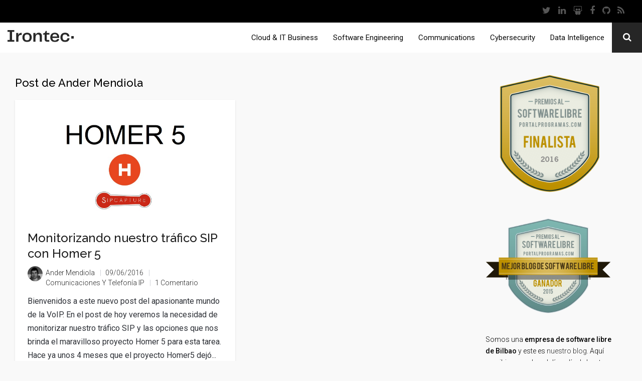

--- FILE ---
content_type: text/html; charset=UTF-8
request_url: https://blog.irontec.com/author/amendiola/
body_size: 13638
content:
<!doctype html>
<html lang="es">
<head>

<!-- Google Tag Manager -->
<script>(function(w,d,s,l,i){w[l]=w[l]||[];w[l].push({'gtm.start':
new Date().getTime(),event:'gtm.js'});var f=d.getElementsByTagName(s)[0],
j=d.createElement(s),dl=l!='dataLayer'?'&l='+l:'';j.async=true;j.src=
'https://www.googletagmanager.com/gtm.js?id='+i+dl;f.parentNode.insertBefore(j,f);
})(window,document,'script','dataLayer','GTM-5KT3B4P');</script>
<!-- End Google Tag Manager -->

    <!-- TITLE OF SITE -->
    <meta charset="UTF-8">
    
    <meta name="description" content="Blog de Irontec, empresa de software libre y negocios abiertos de Bilbao"/>

        <meta name="viewport" content="width=device-width, initial-scale=1.0, user-scalable=0, minimum-scale=1.0, maximum-scale=1.0">
    
    <!-- =========================
      FAV AND TOUCH ICONS
    ============================== -->
            <link rel="shortcut icon" href="https://blog.irontec.com/wp-content/uploads/2015/03/irontec-icono-192x192.png" />
            <link rel="apple-touch-icon" sizes="60x60" href="https://blog.irontec.com/wp-content/uploads/2015/03/irontec-icono-192x192.png" />
            <link rel="apple-touch-icon" sizes="120x120" href="https://blog.irontec.com/wp-content/uploads/2015/03/irontec-icono-192x192.png" />
            <link rel="apple-touch-icon" sizes="76x76" href="https://blog.irontec.com/wp-content/uploads/2015/03/irontec-icono-192x192.png" />
            <link rel="apple-touch-icon" sizes="152x152" href="https://blog.irontec.com/wp-content/uploads/2015/03/irontec-icono-192x192.png" />
    
    <link rel="alternate" type="application/rss+xml" title="Blog Irontec" href="https://blog.irontec.com/feed/" />
    <link rel="alternate" type="application/atom+xml" title="Blog Irontec" href="https://blog.irontec.com/feed/atom/" />

    <link href='https://fonts.googleapis.com/css?family=Roboto:400,100,100italic,300,300italic,400italic,500,500italic,700,700italic,900,900italic' rel='stylesheet' type='text/css'>

<meta name='robots' content='index, follow, max-image-preview:large, max-snippet:-1, max-video-preview:-1' />

	<!-- This site is optimized with the Yoast SEO plugin v22.4 - https://yoast.com/wordpress/plugins/seo/ -->
	<title>Ander Mendiola, autor en Blog Irontec</title>
	<link rel="canonical" href="https://blog.irontec.com/author/amendiola/" />
	<meta property="og:locale" content="es_ES" />
	<meta property="og:type" content="profile" />
	<meta property="og:title" content="Ander Mendiola, autor en Blog Irontec" />
	<meta property="og:url" content="https://blog.irontec.com/author/amendiola/" />
	<meta property="og:site_name" content="Blog Irontec" />
	<meta property="og:image" content="https://secure.gravatar.com/avatar/43a6e92d818b8f3ea123df9d9bdf5761?s=500&d=mm&r=g" />
	<meta name="twitter:card" content="summary_large_image" />
	<meta name="twitter:site" content="@irontec" />
	<script type="application/ld+json" class="yoast-schema-graph">{"@context":"https://schema.org","@graph":[{"@type":"ProfilePage","@id":"https://blog.irontec.com/author/amendiola/","url":"https://blog.irontec.com/author/amendiola/","name":"Ander Mendiola, autor en Blog Irontec","isPartOf":{"@id":"https://blog.irontec.com/#website"},"primaryImageOfPage":{"@id":"https://blog.irontec.com/author/amendiola/#primaryimage"},"image":{"@id":"https://blog.irontec.com/author/amendiola/#primaryimage"},"thumbnailUrl":"https://blog.irontec.com/wp-content/uploads/2016/06/trafico-sip-con-home-5.jpg","breadcrumb":{"@id":"https://blog.irontec.com/author/amendiola/#breadcrumb"},"inLanguage":"es","potentialAction":[{"@type":"ReadAction","target":["https://blog.irontec.com/author/amendiola/"]}]},{"@type":"ImageObject","inLanguage":"es","@id":"https://blog.irontec.com/author/amendiola/#primaryimage","url":"https://blog.irontec.com/wp-content/uploads/2016/06/trafico-sip-con-home-5.jpg","contentUrl":"https://blog.irontec.com/wp-content/uploads/2016/06/trafico-sip-con-home-5.jpg","width":700,"height":369},{"@type":"BreadcrumbList","@id":"https://blog.irontec.com/author/amendiola/#breadcrumb","itemListElement":[{"@type":"ListItem","position":1,"name":"Portada","item":"https://blog.irontec.com/"},{"@type":"ListItem","position":2,"name":"Archivo de Ander Mendiola"}]},{"@type":"WebSite","@id":"https://blog.irontec.com/#website","url":"https://blog.irontec.com/","name":"Blog Irontec","description":"Blog de Irontec, empresa de software libre y negocios abiertos de Bilbao","publisher":{"@id":"https://blog.irontec.com/#organization"},"potentialAction":[{"@type":"SearchAction","target":{"@type":"EntryPoint","urlTemplate":"https://blog.irontec.com/?s={search_term_string}"},"query-input":"required name=search_term_string"}],"inLanguage":"es"},{"@type":"Organization","@id":"https://blog.irontec.com/#organization","name":"Irontec","url":"https://blog.irontec.com/","logo":{"@type":"ImageObject","inLanguage":"es","@id":"https://blog.irontec.com/#/schema/logo/image/","url":"https://blog.irontec.com/wp-content/uploads/2017/02/irontec-logo.jpg","contentUrl":"https://blog.irontec.com/wp-content/uploads/2017/02/irontec-logo.jpg","width":599,"height":599,"caption":"Irontec"},"image":{"@id":"https://blog.irontec.com/#/schema/logo/image/"},"sameAs":["https://www.facebook.com/irontecsl/","https://twitter.com/irontec","http://www.linkedin.com/company/irontec-internet-y-sistemas-sobre-gnu-linux/","https://www.youtube.com/irontecsl"]},{"@type":"Person","@id":"https://blog.irontec.com/#/schema/person/93ce00d4b3e5b51daa44b213e347f7c5","name":"Ander Mendiola","image":{"@type":"ImageObject","inLanguage":"es","@id":"https://blog.irontec.com/#/schema/person/image/","url":"https://secure.gravatar.com/avatar/43a6e92d818b8f3ea123df9d9bdf5761?s=96&d=mm&r=g","contentUrl":"https://secure.gravatar.com/avatar/43a6e92d818b8f3ea123df9d9bdf5761?s=96&d=mm&r=g","caption":"Ander Mendiola"},"description":"Ingeniero técnico de VOIP en Irontec. Gran amante de las tecnologías libres y de demasiadas cosas más.","mainEntityOfPage":{"@id":"https://blog.irontec.com/author/amendiola/"}}]}</script>
	<!-- / Yoast SEO plugin. -->


<link rel='dns-prefetch' href='//fonts.googleapis.com' />
<link rel="alternate" type="application/rss+xml" title="Blog Irontec &raquo; Feed" href="https://blog.irontec.com/feed/" />
<link rel="alternate" type="application/rss+xml" title="Blog Irontec &raquo; Feed de los comentarios" href="https://blog.irontec.com/comments/feed/" />
<link rel="alternate" type="application/rss+xml" title="Blog Irontec &raquo; Feed de entradas de Ander Mendiola" href="https://blog.irontec.com/author/amendiola/feed/" />
<script type="text/javascript">
/* <![CDATA[ */
window._wpemojiSettings = {"baseUrl":"https:\/\/s.w.org\/images\/core\/emoji\/15.0.3\/72x72\/","ext":".png","svgUrl":"https:\/\/s.w.org\/images\/core\/emoji\/15.0.3\/svg\/","svgExt":".svg","source":{"concatemoji":"https:\/\/blog.irontec.com\/wp-includes\/js\/wp-emoji-release.min.js?ver=6.5"}};
/*! This file is auto-generated */
!function(i,n){var o,s,e;function c(e){try{var t={supportTests:e,timestamp:(new Date).valueOf()};sessionStorage.setItem(o,JSON.stringify(t))}catch(e){}}function p(e,t,n){e.clearRect(0,0,e.canvas.width,e.canvas.height),e.fillText(t,0,0);var t=new Uint32Array(e.getImageData(0,0,e.canvas.width,e.canvas.height).data),r=(e.clearRect(0,0,e.canvas.width,e.canvas.height),e.fillText(n,0,0),new Uint32Array(e.getImageData(0,0,e.canvas.width,e.canvas.height).data));return t.every(function(e,t){return e===r[t]})}function u(e,t,n){switch(t){case"flag":return n(e,"\ud83c\udff3\ufe0f\u200d\u26a7\ufe0f","\ud83c\udff3\ufe0f\u200b\u26a7\ufe0f")?!1:!n(e,"\ud83c\uddfa\ud83c\uddf3","\ud83c\uddfa\u200b\ud83c\uddf3")&&!n(e,"\ud83c\udff4\udb40\udc67\udb40\udc62\udb40\udc65\udb40\udc6e\udb40\udc67\udb40\udc7f","\ud83c\udff4\u200b\udb40\udc67\u200b\udb40\udc62\u200b\udb40\udc65\u200b\udb40\udc6e\u200b\udb40\udc67\u200b\udb40\udc7f");case"emoji":return!n(e,"\ud83d\udc26\u200d\u2b1b","\ud83d\udc26\u200b\u2b1b")}return!1}function f(e,t,n){var r="undefined"!=typeof WorkerGlobalScope&&self instanceof WorkerGlobalScope?new OffscreenCanvas(300,150):i.createElement("canvas"),a=r.getContext("2d",{willReadFrequently:!0}),o=(a.textBaseline="top",a.font="600 32px Arial",{});return e.forEach(function(e){o[e]=t(a,e,n)}),o}function t(e){var t=i.createElement("script");t.src=e,t.defer=!0,i.head.appendChild(t)}"undefined"!=typeof Promise&&(o="wpEmojiSettingsSupports",s=["flag","emoji"],n.supports={everything:!0,everythingExceptFlag:!0},e=new Promise(function(e){i.addEventListener("DOMContentLoaded",e,{once:!0})}),new Promise(function(t){var n=function(){try{var e=JSON.parse(sessionStorage.getItem(o));if("object"==typeof e&&"number"==typeof e.timestamp&&(new Date).valueOf()<e.timestamp+604800&&"object"==typeof e.supportTests)return e.supportTests}catch(e){}return null}();if(!n){if("undefined"!=typeof Worker&&"undefined"!=typeof OffscreenCanvas&&"undefined"!=typeof URL&&URL.createObjectURL&&"undefined"!=typeof Blob)try{var e="postMessage("+f.toString()+"("+[JSON.stringify(s),u.toString(),p.toString()].join(",")+"));",r=new Blob([e],{type:"text/javascript"}),a=new Worker(URL.createObjectURL(r),{name:"wpTestEmojiSupports"});return void(a.onmessage=function(e){c(n=e.data),a.terminate(),t(n)})}catch(e){}c(n=f(s,u,p))}t(n)}).then(function(e){for(var t in e)n.supports[t]=e[t],n.supports.everything=n.supports.everything&&n.supports[t],"flag"!==t&&(n.supports.everythingExceptFlag=n.supports.everythingExceptFlag&&n.supports[t]);n.supports.everythingExceptFlag=n.supports.everythingExceptFlag&&!n.supports.flag,n.DOMReady=!1,n.readyCallback=function(){n.DOMReady=!0}}).then(function(){return e}).then(function(){var e;n.supports.everything||(n.readyCallback(),(e=n.source||{}).concatemoji?t(e.concatemoji):e.wpemoji&&e.twemoji&&(t(e.twemoji),t(e.wpemoji)))}))}((window,document),window._wpemojiSettings);
/* ]]> */
</script>
<link rel='stylesheet' id='alertas-admin-styles-css' href='https://blog.irontec.com/wp-content/plugins/Alertas/includes/admin/admin-styles.css?ver=6.5' type='text/css' media='all' />
<link rel='stylesheet' id='stag-shortcode-styles-css' href='https://blog.irontec.com/wp-content/plugins/shortcodesdex/assets/css/stag-shortcodes.css?ver=1.2.3' type='text/css' media='all' />
<link rel='stylesheet' id='font-awesome-css' href='https://blog.irontec.com/wp-content/plugins/shortcodesdex/assets/css/font-awesome.css?ver=4.0.3' type='text/css' media='all' />
<style id='wp-emoji-styles-inline-css' type='text/css'>

	img.wp-smiley, img.emoji {
		display: inline !important;
		border: none !important;
		box-shadow: none !important;
		height: 1em !important;
		width: 1em !important;
		margin: 0 0.07em !important;
		vertical-align: -0.1em !important;
		background: none !important;
		padding: 0 !important;
	}
</style>
<link rel='stylesheet' id='wp-block-library-css' href='https://blog.irontec.com/wp-includes/css/dist/block-library/style.min.css?ver=6.5' type='text/css' media='all' />
<style id='classic-theme-styles-inline-css' type='text/css'>
/*! This file is auto-generated */
.wp-block-button__link{color:#fff;background-color:#32373c;border-radius:9999px;box-shadow:none;text-decoration:none;padding:calc(.667em + 2px) calc(1.333em + 2px);font-size:1.125em}.wp-block-file__button{background:#32373c;color:#fff;text-decoration:none}
</style>
<style id='global-styles-inline-css' type='text/css'>
body{--wp--preset--color--black: #000000;--wp--preset--color--cyan-bluish-gray: #abb8c3;--wp--preset--color--white: #ffffff;--wp--preset--color--pale-pink: #f78da7;--wp--preset--color--vivid-red: #cf2e2e;--wp--preset--color--luminous-vivid-orange: #ff6900;--wp--preset--color--luminous-vivid-amber: #fcb900;--wp--preset--color--light-green-cyan: #7bdcb5;--wp--preset--color--vivid-green-cyan: #00d084;--wp--preset--color--pale-cyan-blue: #8ed1fc;--wp--preset--color--vivid-cyan-blue: #0693e3;--wp--preset--color--vivid-purple: #9b51e0;--wp--preset--gradient--vivid-cyan-blue-to-vivid-purple: linear-gradient(135deg,rgba(6,147,227,1) 0%,rgb(155,81,224) 100%);--wp--preset--gradient--light-green-cyan-to-vivid-green-cyan: linear-gradient(135deg,rgb(122,220,180) 0%,rgb(0,208,130) 100%);--wp--preset--gradient--luminous-vivid-amber-to-luminous-vivid-orange: linear-gradient(135deg,rgba(252,185,0,1) 0%,rgba(255,105,0,1) 100%);--wp--preset--gradient--luminous-vivid-orange-to-vivid-red: linear-gradient(135deg,rgba(255,105,0,1) 0%,rgb(207,46,46) 100%);--wp--preset--gradient--very-light-gray-to-cyan-bluish-gray: linear-gradient(135deg,rgb(238,238,238) 0%,rgb(169,184,195) 100%);--wp--preset--gradient--cool-to-warm-spectrum: linear-gradient(135deg,rgb(74,234,220) 0%,rgb(151,120,209) 20%,rgb(207,42,186) 40%,rgb(238,44,130) 60%,rgb(251,105,98) 80%,rgb(254,248,76) 100%);--wp--preset--gradient--blush-light-purple: linear-gradient(135deg,rgb(255,206,236) 0%,rgb(152,150,240) 100%);--wp--preset--gradient--blush-bordeaux: linear-gradient(135deg,rgb(254,205,165) 0%,rgb(254,45,45) 50%,rgb(107,0,62) 100%);--wp--preset--gradient--luminous-dusk: linear-gradient(135deg,rgb(255,203,112) 0%,rgb(199,81,192) 50%,rgb(65,88,208) 100%);--wp--preset--gradient--pale-ocean: linear-gradient(135deg,rgb(255,245,203) 0%,rgb(182,227,212) 50%,rgb(51,167,181) 100%);--wp--preset--gradient--electric-grass: linear-gradient(135deg,rgb(202,248,128) 0%,rgb(113,206,126) 100%);--wp--preset--gradient--midnight: linear-gradient(135deg,rgb(2,3,129) 0%,rgb(40,116,252) 100%);--wp--preset--font-size--small: 13px;--wp--preset--font-size--medium: 20px;--wp--preset--font-size--large: 36px;--wp--preset--font-size--x-large: 42px;--wp--preset--spacing--20: 0.44rem;--wp--preset--spacing--30: 0.67rem;--wp--preset--spacing--40: 1rem;--wp--preset--spacing--50: 1.5rem;--wp--preset--spacing--60: 2.25rem;--wp--preset--spacing--70: 3.38rem;--wp--preset--spacing--80: 5.06rem;--wp--preset--shadow--natural: 6px 6px 9px rgba(0, 0, 0, 0.2);--wp--preset--shadow--deep: 12px 12px 50px rgba(0, 0, 0, 0.4);--wp--preset--shadow--sharp: 6px 6px 0px rgba(0, 0, 0, 0.2);--wp--preset--shadow--outlined: 6px 6px 0px -3px rgba(255, 255, 255, 1), 6px 6px rgba(0, 0, 0, 1);--wp--preset--shadow--crisp: 6px 6px 0px rgba(0, 0, 0, 1);}:where(.is-layout-flex){gap: 0.5em;}:where(.is-layout-grid){gap: 0.5em;}body .is-layout-flow > .alignleft{float: left;margin-inline-start: 0;margin-inline-end: 2em;}body .is-layout-flow > .alignright{float: right;margin-inline-start: 2em;margin-inline-end: 0;}body .is-layout-flow > .aligncenter{margin-left: auto !important;margin-right: auto !important;}body .is-layout-constrained > .alignleft{float: left;margin-inline-start: 0;margin-inline-end: 2em;}body .is-layout-constrained > .alignright{float: right;margin-inline-start: 2em;margin-inline-end: 0;}body .is-layout-constrained > .aligncenter{margin-left: auto !important;margin-right: auto !important;}body .is-layout-constrained > :where(:not(.alignleft):not(.alignright):not(.alignfull)){max-width: var(--wp--style--global--content-size);margin-left: auto !important;margin-right: auto !important;}body .is-layout-constrained > .alignwide{max-width: var(--wp--style--global--wide-size);}body .is-layout-flex{display: flex;}body .is-layout-flex{flex-wrap: wrap;align-items: center;}body .is-layout-flex > *{margin: 0;}body .is-layout-grid{display: grid;}body .is-layout-grid > *{margin: 0;}:where(.wp-block-columns.is-layout-flex){gap: 2em;}:where(.wp-block-columns.is-layout-grid){gap: 2em;}:where(.wp-block-post-template.is-layout-flex){gap: 1.25em;}:where(.wp-block-post-template.is-layout-grid){gap: 1.25em;}.has-black-color{color: var(--wp--preset--color--black) !important;}.has-cyan-bluish-gray-color{color: var(--wp--preset--color--cyan-bluish-gray) !important;}.has-white-color{color: var(--wp--preset--color--white) !important;}.has-pale-pink-color{color: var(--wp--preset--color--pale-pink) !important;}.has-vivid-red-color{color: var(--wp--preset--color--vivid-red) !important;}.has-luminous-vivid-orange-color{color: var(--wp--preset--color--luminous-vivid-orange) !important;}.has-luminous-vivid-amber-color{color: var(--wp--preset--color--luminous-vivid-amber) !important;}.has-light-green-cyan-color{color: var(--wp--preset--color--light-green-cyan) !important;}.has-vivid-green-cyan-color{color: var(--wp--preset--color--vivid-green-cyan) !important;}.has-pale-cyan-blue-color{color: var(--wp--preset--color--pale-cyan-blue) !important;}.has-vivid-cyan-blue-color{color: var(--wp--preset--color--vivid-cyan-blue) !important;}.has-vivid-purple-color{color: var(--wp--preset--color--vivid-purple) !important;}.has-black-background-color{background-color: var(--wp--preset--color--black) !important;}.has-cyan-bluish-gray-background-color{background-color: var(--wp--preset--color--cyan-bluish-gray) !important;}.has-white-background-color{background-color: var(--wp--preset--color--white) !important;}.has-pale-pink-background-color{background-color: var(--wp--preset--color--pale-pink) !important;}.has-vivid-red-background-color{background-color: var(--wp--preset--color--vivid-red) !important;}.has-luminous-vivid-orange-background-color{background-color: var(--wp--preset--color--luminous-vivid-orange) !important;}.has-luminous-vivid-amber-background-color{background-color: var(--wp--preset--color--luminous-vivid-amber) !important;}.has-light-green-cyan-background-color{background-color: var(--wp--preset--color--light-green-cyan) !important;}.has-vivid-green-cyan-background-color{background-color: var(--wp--preset--color--vivid-green-cyan) !important;}.has-pale-cyan-blue-background-color{background-color: var(--wp--preset--color--pale-cyan-blue) !important;}.has-vivid-cyan-blue-background-color{background-color: var(--wp--preset--color--vivid-cyan-blue) !important;}.has-vivid-purple-background-color{background-color: var(--wp--preset--color--vivid-purple) !important;}.has-black-border-color{border-color: var(--wp--preset--color--black) !important;}.has-cyan-bluish-gray-border-color{border-color: var(--wp--preset--color--cyan-bluish-gray) !important;}.has-white-border-color{border-color: var(--wp--preset--color--white) !important;}.has-pale-pink-border-color{border-color: var(--wp--preset--color--pale-pink) !important;}.has-vivid-red-border-color{border-color: var(--wp--preset--color--vivid-red) !important;}.has-luminous-vivid-orange-border-color{border-color: var(--wp--preset--color--luminous-vivid-orange) !important;}.has-luminous-vivid-amber-border-color{border-color: var(--wp--preset--color--luminous-vivid-amber) !important;}.has-light-green-cyan-border-color{border-color: var(--wp--preset--color--light-green-cyan) !important;}.has-vivid-green-cyan-border-color{border-color: var(--wp--preset--color--vivid-green-cyan) !important;}.has-pale-cyan-blue-border-color{border-color: var(--wp--preset--color--pale-cyan-blue) !important;}.has-vivid-cyan-blue-border-color{border-color: var(--wp--preset--color--vivid-cyan-blue) !important;}.has-vivid-purple-border-color{border-color: var(--wp--preset--color--vivid-purple) !important;}.has-vivid-cyan-blue-to-vivid-purple-gradient-background{background: var(--wp--preset--gradient--vivid-cyan-blue-to-vivid-purple) !important;}.has-light-green-cyan-to-vivid-green-cyan-gradient-background{background: var(--wp--preset--gradient--light-green-cyan-to-vivid-green-cyan) !important;}.has-luminous-vivid-amber-to-luminous-vivid-orange-gradient-background{background: var(--wp--preset--gradient--luminous-vivid-amber-to-luminous-vivid-orange) !important;}.has-luminous-vivid-orange-to-vivid-red-gradient-background{background: var(--wp--preset--gradient--luminous-vivid-orange-to-vivid-red) !important;}.has-very-light-gray-to-cyan-bluish-gray-gradient-background{background: var(--wp--preset--gradient--very-light-gray-to-cyan-bluish-gray) !important;}.has-cool-to-warm-spectrum-gradient-background{background: var(--wp--preset--gradient--cool-to-warm-spectrum) !important;}.has-blush-light-purple-gradient-background{background: var(--wp--preset--gradient--blush-light-purple) !important;}.has-blush-bordeaux-gradient-background{background: var(--wp--preset--gradient--blush-bordeaux) !important;}.has-luminous-dusk-gradient-background{background: var(--wp--preset--gradient--luminous-dusk) !important;}.has-pale-ocean-gradient-background{background: var(--wp--preset--gradient--pale-ocean) !important;}.has-electric-grass-gradient-background{background: var(--wp--preset--gradient--electric-grass) !important;}.has-midnight-gradient-background{background: var(--wp--preset--gradient--midnight) !important;}.has-small-font-size{font-size: var(--wp--preset--font-size--small) !important;}.has-medium-font-size{font-size: var(--wp--preset--font-size--medium) !important;}.has-large-font-size{font-size: var(--wp--preset--font-size--large) !important;}.has-x-large-font-size{font-size: var(--wp--preset--font-size--x-large) !important;}
.wp-block-navigation a:where(:not(.wp-element-button)){color: inherit;}
:where(.wp-block-post-template.is-layout-flex){gap: 1.25em;}:where(.wp-block-post-template.is-layout-grid){gap: 1.25em;}
:where(.wp-block-columns.is-layout-flex){gap: 2em;}:where(.wp-block-columns.is-layout-grid){gap: 2em;}
.wp-block-pullquote{font-size: 1.5em;line-height: 1.6;}
</style>
<link rel='stylesheet' id='googlefont1-css' href='https://fonts.googleapis.com/css?family=Raleway%3A400%2C100%2C200%2C300%2C500%2C600%2C700&#038;ver=6.5' type='text/css' media='all' />
<link rel='stylesheet' id='bootstrap-css' href='https://blog.irontec.com/wp-content/themes/reader/css/bootstrap.min.css?ver=6.5' type='text/css' media='all' />
<link rel='stylesheet' id='flaticon-css' href='https://blog.irontec.com/wp-content/themes/reader/css/flaticon.css?ver=6.5' type='text/css' media='all' />
<link rel='stylesheet' id='fontawesome-css' href='https://blog.irontec.com/wp-content/themes/reader/css/font-awesome.min.css?ver=6.5' type='text/css' media='all' />
<link rel='stylesheet' id='nprogress-css' href='https://blog.irontec.com/wp-content/themes/reader/css/nprogress.css?ver=6.5' type='text/css' media='all' />
<link rel='stylesheet' id='mediaelementplayer-css' href='https://blog.irontec.com/wp-content/themes/reader/css/mediaelementplayer.css?ver=6.5' type='text/css' media='all' />
<link rel='stylesheet' id='style-css' href='https://blog.irontec.com/wp-content/themes/reader/style.css?ver=6.5' type='text/css' media='all' />
<link rel='stylesheet' id='responsive-css' href='https://blog.irontec.com/wp-content/themes/reader/css/blog_style2.css?ver=6.5' type='text/css' media='all' />
<link rel='stylesheet' id='custom_color-css' href='https://blog.irontec.com/wp-content/themes/reader/css/colors/alizarin.css?ver=6.5' type='text/css' media='all' />
<link rel='stylesheet' id='tablepress-default-css' href='https://blog.irontec.com/wp-content/plugins/tablepress/css/build/default.css?ver=2.3' type='text/css' media='all' />
<script type="text/javascript" id="jquery-core-js-extra">
/* <![CDATA[ */
var templateUrl = "https:\/\/blog.irontec.com\/wp-content\/themes\/reader";
/* ]]> */
</script>
<script type="text/javascript" src="https://blog.irontec.com/wp-includes/js/jquery/jquery.min.js?ver=3.7.1" id="jquery-core-js"></script>
<script type="text/javascript" src="https://blog.irontec.com/wp-includes/js/jquery/jquery-migrate.min.js?ver=3.4.1" id="jquery-migrate-js"></script>
<link rel="https://api.w.org/" href="https://blog.irontec.com/wp-json/" /><link rel="alternate" type="application/json" href="https://blog.irontec.com/wp-json/wp/v2/users/17" /><link rel="EditURI" type="application/rsd+xml" title="RSD" href="https://blog.irontec.com/xmlrpc.php?rsd" />
<meta name="generator" content="WordPress 6.5" />
<link rel='https://github.com/WP-API/WP-API' href='https://blog.irontec.com/wp-json' />
<script src="https://www.google.com/recaptcha/api.js" async defer></script>
<!--[if lt IE 9]><script src="https://blog.irontec.com/wp-content/themes/reader/js/html5shiv.js"></script><script src="https://blog.irontec.com/wp-content/themes/reader/js/respond.min.js"></script><![endif]--><style type="text/css">.recentcomments a{display:inline !important;padding:0 !important;margin:0 !important;}</style><link rel="icon" href="https://blog.irontec.com/wp-content/uploads/2023/04/cropped-Favicon-irontec-32x32.png" sizes="32x32" />
<link rel="icon" href="https://blog.irontec.com/wp-content/uploads/2023/04/cropped-Favicon-irontec-192x192.png" sizes="192x192" />
<link rel="apple-touch-icon" href="https://blog.irontec.com/wp-content/uploads/2023/04/cropped-Favicon-irontec-180x180.png" />
<meta name="msapplication-TileImage" content="https://blog.irontec.com/wp-content/uploads/2023/04/cropped-Favicon-irontec-270x270.png" />


<style>

.navbar-menu {

	background: #fff;
}

.navbar-menu #nav-menu a {

color:#0d0d0d;
}
</style>
</head>
<body id="header-top" class="archive author author-amendiola author-17 style-blog-grid style-sidebar-right_s  stagtools">

<!-- Google Tag Manager (noscript) -->
<noscript><iframe src="https://www.googletagmanager.com/ns.html?id=GTM-5KT3B4P"
height="0" width="0" style="display:none;visibility:hidden"></iframe></noscript>
<!-- End Google Tag Manager (noscript) -->


    <header id="irontec-header">

        <div class="navbar navbar-inverse nav nav-top" role="navigation">
            <ul class="nav navbar-nav header-social">
                <li>
                    <a href="https://twitter.com/irontec/" class="twitter spy" title="Twitter" data-gcategory="Menu Superior" data-gaction="Click social" data-glabel="Twitter">
                        <i class="fa fa-twitter"></i>
                    </a>
                </li>
                <li>
                    <a href="http://www.linkedin.com/company/irontec-internet-y-sistemas-sobre-gnu-linux/" class="linkedin spy" title="LinkedIn" data-gcategory="Menu Superior" data-gaction="Click social" data-glabel="LinkedIn">
                        <i class="fa fa-linkedin"></i>
                    </a>
                </li>
                <li>
                    <a href="http://es.slideshare.net/irontec/" class="slideshare spy" title="Slideshare" data-gcategory="Menu Superior" data-gaction="Click social" data-glabel="Slideshare">
                        <i class="fa fa-slideshare"></i>
                    </a>
                </li>
                <li>
                    <a href="https://www.facebook.com/irontecsl/" class="facebook spy" title="Facebook" data-gcategory="Menu Superior" data-gaction="Click social" data-glabel="Facebook">
                        <i class="fa fa-facebook"></i>
                    </a>
                </li>
                <li>
                    <a href="https://github.com/irontec/" class="google spy" title="Github" data-gcategory="Menu Superior" data-gaction="Click social" data-glabel="GitHub">
                        <i class="fa fa-github"></i>
                    </a>
                </li>
                <li>
                    <a href="http://www.irontec.com/rss/" class="rss spy" title="Irontec Rss" data-gcategory="Menu Superior" data-gaction="Click social" data-glabel="Rss">
                        <i class="fa fa-rss"></i>
                    </a>
                </li>
            </ul>
        </div>

        <div class="sidebar-menu-content pull-right hidden-lg hidden-md" data-spy="affix-top" style="width: 0px;">
            <div class="container-fluid">
                <ul>
                    <li>
                        <a href="http://www.irontec.com/nosotros" title="Nosotros">Nosotros</a>
                    </li>
                    <li>
                        <a class="submenu" title="" onclick="">Servicios <i class="fa fa-bars"></i></a>
                        <ul class="submenu-content" style="display: none;">
                            <li>
                                <a href="http://www.irontec.com/internet" title="Desarrollo y Negocio en Internet">Desarrollo y Negocio en Internet</a>
                            </li>
                            <li>
                                <a href="http://www.irontec.com/sistemas-linux" title="Sistemas e Infraestructuras">Sistemas e Infraestructuras</a>
                            </li>
                            <li>
                                <a href="http://www.irontec.com/voz-ip" title="Comunicaciones y Telefonía IP">Comunicaciones y Telefonía IP</a>
                            </li>
                            <li>
                                <a href="http://www.irontec.com/marketing-eventos" title="Marketing tecnológico">Marketing tecnológico</a>
                            </li>
                            <li>
                                <a href="http://www.irontec.com/cursos" title="Formación especializada">Formación especializada</a>
                            </li>
                        </ul>
                    </li>
                    <li>
                        <a href="http://www.irontec.com/proyectos" title="Casos de éxito">Casos de éxito</a>
                    </li>
                    <li>
                        <a href="http://www.irontec.com/noticias" title="Noticias">Noticias</a>
                    </li>
                    <li>
                        <a href="http://www.irontec.com/contacto" title="Contacto">Contacto</a>
                    </li>
                    <li>
                        <a href="https://blog.irontec.com/" title="Blog">Blog</a>
                    </li>
                </ul>
            </div>

            <div id="sidebar-search" class="container-fluid">
                <div class="btn-menu pull-right">
                    <div class="btnSidebarSearch">
                        <i class="fa fa-search"></i>
                    </div>
                </div>
                <input type="text" name="q" data-searchurl="http://www.irontec.com/buscador" placeholder="Introduce tu búsqueda..." />
            </div>
        </div>

        <div id="sidebar-menu" class="btn-menu pull-right hidden-lg hidden-md" data-spy="affix-top" style="right: 0px;">
            <div class="btnSidebarMenu">
                <div class="si-icons si-icons-hover" onclick="">
                    <i class="fa fa-bars" data-icon-name="hamburger"></i>
                </div>
            </div>
        </div>

        <nav id="menu" class="navbar navbar-inverse navbar-menu quick-contact" data-spy="affix-top" data-affix-top="45">

            <!--Boton buscador-->
            <div id="search" class="btn-menu pull-right hidden-xs hidden-sm">
                <div class="btnSearch">
                    <i class="fa fa-search"></i>
                </div>

                <div class="dropdown-search" id="dropdown-search-full" style="height: 0px;">
                    <div class="tr-drop1"></div>
                    <div class="tr-drop2"></div>
                    <input class="dark-input" type="text" name="q" data-searchurl="http://www.irontec.com/buscador" placeholder="Introduce tu busqueda..." />
                </div>
            </div>

            <!--Menu-->
            <div id="nav-menu" class="hidden-sm hidden-xs">
                <ul class="nav navbar-nav">
 <li> <a href="https://www.irontec.com/infraestructuras-cloud-servicios-it">Cloud &amp; IT Business</a> </li> <li> <a href="https://www.irontec.com/desarrollo-software-medida">Software Engineering</a> </li> <li> <a href="https://www.irontec.com/comunicaciones-unificadas-open-source">Communications</a> </li> <li> <a href="https://www.irontec.com/soluciones-seguridad-cibertinteligencia">Cybersecurity</a> </li> <li> <a href="https://www.irontec.com/analitica-avanzada-datos">Data Intelligence</a> </li> 



<!--






    <li>
                        <a href="http://www.irontec.com/nosotros" title="Nosotros">Nosotros</a>
                    </li>
                    <li class="dropdown" data-open-action="hover">
                        <a class="submenu" title="">Servicios <i class="fa fa-bars"></i></a>
                        <ul class="dropdown-menu">
                            <li>
                                <a href="http://www.irontec.com/internet" title="Desarrollo y Negocio en Internet">Desarrollo y Negocio en Internet</a>
                            </li>
                            <li>
                                <a href="http://www.irontec.com/sistemas-linux" title="Sistemas e Infraestructuras">Sistemas e Infraestructuras</a>
                            </li>
                            <li>
                                <a href="http://www.irontec.com/voz-ip" title="Comunicaciones y Telefonía IP">Comunicaciones y Telefonía IP</a>
                            </li>
                            <li>
                                <a href="http://www.irontec.com/marketing-eventos" title="Marketing tecnológico">Marketing tecnológico</a>
                            </li>
                            <li>
                                <a href="http://www.irontec.com/cursos" title="Formación especializada">Formación especializada</a>
                            </li>
                        </ul>
                    </li>
                    <li>
                        <a href="http://www.irontec.com/proyectos" title="Casos de éxito">Casos de éxito</a>
                    </li>
                    <li>
                        <a href="http://www.irontec.com/noticias" title="Noticias">Noticias</a>
                    </li>
                    <li>
                        <a href="http://www.irontec.com/contacto" title="Contacto">Contacto</a>
                    </li>
                    <li>
                        <a href="https://blog.irontec.com/" title="Blog" class="active" style="background-color: rgba(255,8,8,.5);">Blog</a>
                    </li>
                </ul>-->
            </div>

            <!--Logo-->
            <div class="container">
                <div class="navbar-header">
                    <a class="navbar-brand spy" href="http://www.irontec.com/" data-gcategory="Logo Irontec" data-gaction="Click" data-glabel="Logo principal (menu superior izquierdo)">
                        <!--
												<img src="https://blog.irontec.com/wp-content/themes/reader/irontec_logo.png" alt="Irontec, Internet y sistemas sobre GNU/Linux" />

						-->

<svg width="132" height="24" viewBox="0 0 132 24" fill="none" xmlns="http://www.w3.org/2000/svg"> <g clip-path="url(#clip0_4804_12526)"> <path d="M13.4737 3.60595H8.94758V19.6563H13.4737V23.2076H-0.000240201V19.6563H4.52039V3.60595H-0.0057373V0.0620117H13.4682L13.4737 3.60595Z" fill="#282828"> </path> <path d="M28.1592 5.52051V9.69849H26.8765C22.803 9.69849 21.654 12.1356 21.654 16.4529V23.2072H17.3478V5.79904H21.5624V9.83042C22.4676 7.254 24.2433 5.51318 27.3419 5.51318L28.1592 5.52051Z" fill="#282828"> </path> <path d="M29.6648 14.4685C29.6648 9.52094 32.4501 5.24219 38.9608 5.24219C45.4714 5.24219 48.2916 9.55942 48.2916 14.4685C48.2916 19.4473 45.4714 23.7645 38.9608 23.7645C32.4501 23.7645 29.6648 19.4858 29.6648 14.4685ZM38.9608 20.3525C42.4076 20.3525 43.9395 18.751 43.9395 14.5034C43.9395 10.2558 42.4076 8.6542 38.9608 8.6542C35.514 8.6542 33.982 10.2558 33.982 14.5034C33.982 18.751 35.514 20.3525 38.9608 20.3525Z" fill="#282828"> </path> <path d="M68.5196 12.4492V23.2075H64.2024V12.9714C64.2024 9.76832 62.7749 8.79347 60.6163 8.79347C57.5524 8.79347 55.8519 10.7432 55.8519 15.5827V23.2075H51.5292V5.79925H55.8464V9.48979C56.9257 6.98301 58.8754 5.24219 62.1134 5.24219C66.744 5.24219 68.5196 7.88823 68.5196 12.4492Z" fill="#282828"> </path> <path d="M79.7995 23.2072C75.2385 23.2072 73.9851 21.3271 73.9851 17.4973V9.06804H70.7472V6.9479L74.3369 5.59006L76.1126 1.76025H78.3115V5.79163H83.6036V9.06437H78.3024V19.7603H83.1766V23.2072H79.7995Z" fill="#282828"> </path> <path d="M98.9134 17.9502H102.987C102.604 20.5614 100.515 23.7645 94.3176 23.7645C87.8418 23.7645 85.2654 19.4821 85.2654 14.4685C85.2654 9.38534 88.1203 5.24219 94.3176 5.24219C100.376 5.24219 103.057 9.35052 103.057 14.2945C103.059 14.7492 103.024 15.2033 102.952 15.6523H89.4433C89.7567 19.5169 91.7064 20.7007 94.4569 20.7007C97.1378 20.7007 98.426 19.5169 98.9134 17.9502ZM89.513 12.7974H98.9134C98.7302 9.73351 97.2074 8.27122 94.3873 8.27122C91.6716 8.27122 89.9308 9.38534 89.513 12.7974Z" fill="#282828"> </path> <path d="M114.686 5.24219C120.396 5.24219 123.251 8.41048 123.425 12.5884H119.282C119.038 10.3602 117.785 8.6542 114.791 8.6542C111.692 8.6542 109.777 10.1513 109.777 14.5034C109.777 18.925 111.622 20.3525 114.725 20.3525C117.789 20.3525 119.146 18.5421 119.425 16.279H123.568C123.429 20.2132 120.574 23.7645 114.759 23.7645C108.423 23.7645 105.464 19.5169 105.464 14.5034C105.464 9.48979 108.384 5.24219 114.686 5.24219Z" fill="#282828"> </path> <path d="M132 11.9956H127.122V16.8754H132V11.9956Z" fill="#282828"> </path> </g> <defs> <clipPath id="clip0_4804_12526"> <rect width="132" height="23.71" fill="white" transform="translate(0 0.0546875)"> </rect> </clipPath> </defs> </svg>


                    </a>
                </div>
            </div>
        </nav>

    </header>

    <header class="header">
        <div class="container">
                        <!--<nav class="navbar navbar-default" role="navigation">
                <div class="container">
                    <div class="collapse navbar-collapse main-navigation" id="bs-example-navbar-collapse-1" style="display: block; border: 0px;">
                        <ul id="menu-menu3" class="nav navbar-nav uppercase"><li id="menu-item-139" class="menu-item menu-item-type-custom menu-item-object-custom menu-item-home menu-item-139"><a title="Inicio" href="https://blog.irontec.com/">Inicio</a></li>
<li id="menu-item-111" class="menu-item menu-item-type-taxonomy menu-item-object-category menu-item-has-children menu-item-111 dropdown"><a title="Sobre Irontec" href="#" data-toggle="dropdown" class="dropdown-toggle" aria-haspopup="true" data-hover="dropdown">Sobre Irontec </a>
<ul role="menu" class=" dropdown-menu">
	<li id="menu-item-113" class="menu-item menu-item-type-taxonomy menu-item-object-category menu-item-113"><a title="La empresa" href="https://blog.irontec.com/category/sobre-irontec/la-empresa/">La empresa</a></li>
	<li id="menu-item-114" class="menu-item menu-item-type-taxonomy menu-item-object-category menu-item-114"><a title="Nuestro día a día" href="https://blog.irontec.com/category/sobre-irontec/nuestro-dia-a-dia/">Nuestro día a día</a></li>
</ul>
</li>
<li id="menu-item-117" class="menu-item menu-item-type-taxonomy menu-item-object-category menu-item-has-children menu-item-117 dropdown"><a title="Txoko tecnológico" href="#" data-toggle="dropdown" class="dropdown-toggle" aria-haspopup="true" data-hover="dropdown">Txoko tecnológico </a>
<ul role="menu" class=" dropdown-menu">
	<li id="menu-item-122" class="menu-item menu-item-type-taxonomy menu-item-object-category menu-item-122"><a title="Marketing tecnológico" href="https://blog.irontec.com/category/txoko-tecnologico/marketing-tecnologico/">Marketing tecnológico</a></li>
	<li id="menu-item-123" class="menu-item menu-item-type-taxonomy menu-item-object-category menu-item-123"><a title="Sistemas Linux" href="https://blog.irontec.com/category/txoko-tecnologico/sistemas-linux/">Sistemas Linux</a></li>
</ul>
</li>
<li id="menu-item-125" class="menu-item menu-item-type-taxonomy menu-item-object-category menu-item-125"><a title="Software libre" href="https://blog.irontec.com/category/we-love-free-software/">Software libre</a></li>
</ul>
                        <form class="search-box navbar-form navbar-right" action="https://blog.irontec.com" role="search">
                            <div class="input-group">
                                <input type="text" name="s" id="ss" class="form-control" placeholder="Buscar en el Blog" />
                            </div>
                        </form>
                    </div>

                </div>
            </nav>-->
        </div>
    </header>

 <!-- BODY CONTAINER - FULL WIDTH -->
<div class="container">
    <div class="row">
        
        <!-- =========================
             BLOG SECTION
        ============================== -->
        <div class="col-md-18">
             <h4 class="title_archive">				Post de Ander Mendiola				</h4>
			                        <div class="blog-style-two ">
                <!-- GENERAL BLOG POST -->
            <div class="row">

            <div class="col-md-12">

                                <article class="blog-item post-3496 post type-post status-publish format-standard has-post-thumbnail hentry category-comunicaciones-y-telefonia-ip category-txoko-tecnologico tag-homer tag-monitorizacion tag-sip tag-sngrep tag-voip">
                
 
 
 
 
 
 
 
 
 
 
 
 
 




	<div class="the-post-thumbnail"><img width="700" height="369" src="https://blog.irontec.com/wp-content/uploads/2016/06/trafico-sip-con-home-5.jpg" class="content wp-post-image" alt="" decoding="async" fetchpriority="high" srcset="https://blog.irontec.com/wp-content/uploads/2016/06/trafico-sip-con-home-5.jpg 700w, https://blog.irontec.com/wp-content/uploads/2016/06/trafico-sip-con-home-5-300x158.jpg 300w" sizes="(max-width: 700px) 100vw, 700px" /></div>


                    <header>
                        <h2 class="title">
                                                        <a href="https://blog.irontec.com/medir-trafico-sip-con-homer-5/">Monitorizando nuestro tráfico SIP con Homer 5</a>
                        </h2>
                        <div class="meta-info">
                             	<img alt='' src='https://secure.gravatar.com/avatar/43a6e92d818b8f3ea123df9d9bdf5761?s=90&#038;d=mm&#038;r=g' srcset='https://secure.gravatar.com/avatar/43a6e92d818b8f3ea123df9d9bdf5761?s=180&#038;d=mm&#038;r=g 2x' class='avatar thumb avatar-90 photo' height='90' width='90' decoding='async'/> <ul>

		<li> <a href="https://blog.irontec.com/author/amendiola/" title="Entradas de Ander Mendiola" rel="author">Ander Mendiola</a></li>
	

		<li> 09/06/2016</li>
	



						 <li><a href="https://blog.irontec.com/category/txoko-tecnologico/comunicaciones-y-telefonia-ip/">Comunicaciones y Telefonía IP</a></li>
			
	


		<li class="comments"><a href="https://blog.irontec.com/medir-trafico-sip-con-homer-5/#comments" class="comments-link" >1 Comentario</a></li>
	</ul>                        </div>
                    </header>
                    <div class="post-body">
                    Bienvenidos a este nuevo post del apasionante mundo de la VoIP. En el post de hoy veremos la necesidad de monitorizar nuestro tráfico SIP y las opciones que nos brinda el maravilloso proyecto Homer 5 para esta tarea.
Hace ya unos 4 meses que el proyecto Homer5 dejó...
                    <p><a href="https://blog.irontec.com/medir-trafico-sip-con-homer-5/" class="iron-btn iron-btn-black"><span>Sigue leyendo...</span></a></p>

                    </div>
                </article>

                                                                            </div>

            <div class="col-md-12">
                        </div>

                
                <!-- PAGINATION -->

                
                <!-- /PAGINATION -->
                
            </div>
            </div>
        </div>
        <!-- /END BLOG SECTION -->

        <!-- =========================
             RIGHT SIDEBAR 
        ============================== -->
        <div class="col-md-6">
            <aside class="right-sidebar">		
				<div class="widget widget_text" id="text-2">			<div class="textwidget"><p><a href="http://www.portalprogramas.com/software-libre/premios/proyecto/Blog-de-Irontec" target="_blank" rel="noopener"><img loading="lazy" decoding="async" src="/finalista.2016.png" alt="Finalistas al mejor blog de Software Libre 2016" width="200" height="233" style="margin:0 28px;"/></a><br />
<br />
<a href="http://www.portalprogramas.com/software-libre/premios/proyecto/Blog-de-Irontec"><img decoding="async" src="https://blog.irontec.com/wp-content/uploads/2015/11/mejor-blog-de-sfotware-libre.png" alt="Nominados al mejor blog de Software Libre 2015" /></a></p>
<p>Somos una <strong>empresa de software libre de Bilbao</strong> y este es <a title="Listado de post del Blog de Irontec" href="https://blog.irontec.com/">nuestro blog</a>. Aquí escribimos sobre el día a día de Irontec, nuestros proyectos, inquietudes tecnológicas&#8230; cada uno con su estilo. Comenta, aporta, comparte. Estás en tu casa: siéntete libre.</p>
<p><a class="iron-btn iron-btn-black" href="https://blog.irontec.com/feed/">RSS del blog</a></p>
</div>
		</div><hr class="small"><div class="widget widget_categories" id="categories-2"><h5 class="sr_w_title">Categorías</h5>
			<ul>
					<li class="cat-item cat-item-1"><a href="https://blog.irontec.com/category/sobre-irontec/">Sobre Irontec</a>
<ul class='children'>
	<li class="cat-item cat-item-13"><a href="https://blog.irontec.com/category/sobre-irontec/la-empresa/">La empresa</a>
</li>
	<li class="cat-item cat-item-16"><a href="https://blog.irontec.com/category/sobre-irontec/nuestro-dia-a-dia/">Nuestro día a día</a>
</li>
</ul>
</li>
	<li class="cat-item cat-item-26"><a href="https://blog.irontec.com/category/we-love-free-software/">Software libre</a>
<ul class='children'>
	<li class="cat-item cat-item-74"><a href="https://blog.irontec.com/category/we-love-free-software/gimp-bilbao/">GIMP</a>
</li>
</ul>
</li>
	<li class="cat-item cat-item-18"><a href="https://blog.irontec.com/category/txoko-tecnologico/">Txoko tecnológico</a>
<ul class='children'>
	<li class="cat-item cat-item-32"><a href="https://blog.irontec.com/category/txoko-tecnologico/comunicaciones-y-telefonia-ip/">Comunicaciones y Telefonía IP</a>
</li>
	<li class="cat-item cat-item-94"><a href="https://blog.irontec.com/category/txoko-tecnologico/desarrollo-movil/">Desarrollo móvil</a>
</li>
	<li class="cat-item cat-item-117"><a href="https://blog.irontec.com/category/txoko-tecnologico/desarrollo/">Desarrollo Web</a>
</li>
	<li class="cat-item cat-item-25"><a href="https://blog.irontec.com/category/txoko-tecnologico/marketing-tecnologico/">Marketing tecnológico</a>
</li>
	<li class="cat-item cat-item-67"><a href="https://blog.irontec.com/category/txoko-tecnologico/seguridad-internet/">Seguridad Internet</a>
</li>
	<li class="cat-item cat-item-22"><a href="https://blog.irontec.com/category/txoko-tecnologico/sistemas-linux/">Sistemas Linux</a>
</li>
</ul>
</li>
			</ul>

			</div><hr class="small">    <div class="tagcloud">
                    <a
                href="https://blog.irontec.com/tag/aplicaciones"
                title="aplicaciones"
                >aplicaciones</a>
                        <a
                href="https://blog.irontec.com/tag/by-irontec"
                title="by.irontec"
                >by.irontec</a>
                        <a
                href="https://blog.irontec.com/tag/desarrollo"
                title="desarrollo"
                >desarrollo</a>
                        <a
                href="https://blog.irontec.com/tag/inteligencia-artificial"
                title="inteligencia artificial"
                >inteligencia artificial</a>
                        <a
                href="https://blog.irontec.com/tag/desarrollo-web"
                title="desarrollo web"
                >desarrollo web</a>
                        <a
                href="https://blog.irontec.com/tag/gestion-de-proyectos"
                title="gestión de proyectos"
                >gestión de proyectos</a>
                        <a
                href="https://blog.irontec.com/tag/codigo-abierto"
                title="código abierto"
                >código abierto</a>
                        <a
                href="https://blog.irontec.com/tag/open-source"
                title="open source"
                >open source</a>
                        <a
                href="https://blog.irontec.com/tag/software-libre"
                title="software libre"
                >software libre</a>
                        <a
                href="https://blog.irontec.com/tag/lectura"
                title="lectura"
                >lectura</a>
                        <a
                href="https://blog.irontec.com/tag/libros"
                title="libros"
                >libros</a>
                        <a
                href="https://blog.irontec.com/tag/libros-sobre-tecnologia"
                title="libros sobre tecnología"
                >libros sobre tecnología</a>
                        <a
                href="https://blog.irontec.com/tag/libros-tecnicos"
                title="libros técnicos"
                >libros técnicos</a>
                        <a
                href="https://blog.irontec.com/tag/verano"
                title="verano"
                >verano</a>
                        <a
                href="https://blog.irontec.com/tag/peliculas-tecnoligicas"
                title="películas tecnolígicas"
                >películas tecnolígicas</a>
                        <a
                href="https://blog.irontec.com/tag/series-tecnologicas"
                title="series tecnológicas"
                >series tecnológicas</a>
                        <a
                href="https://blog.irontec.com/tag/diversidad"
                title="diversidad"
                >diversidad</a>
                        <a
                href="https://blog.irontec.com/tag/empleo"
                title="empleo"
                >empleo</a>
                        <a
                href="https://blog.irontec.com/tag/irontec"
                title="irontec"
                >irontec</a>
                        <a
                href="https://blog.irontec.com/tag/talento"
                title="talento"
                >talento</a>
                </div>

    <hr class="small" />

    
		<div class="widget widget_recent_entries" id="recent-posts-2">
		<h5 class="sr_w_title">Entradas recientes</h5>
		<ul>
											<li>
					<a href="https://blog.irontec.com/ironscribe-aplicacion-transcripcion-resumen-videos/">Lanzamos IronScribe, la aplicación para la transcripción y resumen de vídeos que te hará la vida más fácil</a>
											<span class="post-date">13 julio, 2023</span>
									</li>
											<li>
					<a href="https://blog.irontec.com/proyectos-desarrollo-agile-squads/">Cómo abordar con éxito proyectos de desarrollo gracias a nuestros agile squads</a>
											<span class="post-date">11 abril, 2023</span>
									</li>
											<li>
					<a href="https://blog.irontec.com/oficinas-codigo-abierto/">Oficinas de código abierto, un cambio en la cultura organizacional de las empresas</a>
											<span class="post-date">1 septiembre, 2022</span>
									</li>
											<li>
					<a href="https://blog.irontec.com/libros-tecnologia-lecturas-tecnicas/">Libros sobre tecnología (o lecturas técnicas para el verano)</a>
											<span class="post-date">26 julio, 2022</span>
									</li>
											<li>
					<a href="https://blog.irontec.com/peliculas-y-series-sobre-tecnologia-e-internet/">Películas y series sobre tecnología e internet</a>
											<span class="post-date">19 julio, 2022</span>
									</li>
					</ul>

		</div><hr class="small"><div class="widget widget_recent_comments" id="recent-comments-2"><h5 class="sr_w_title">Comentarios recientes</h5><ul id="recentcomments"><li class="recentcomments"><span class="comment-author-link"><a href="https://interestingittips.wordpress.com/2021/02/14/gitlab-container-registry/" class="url" rel="ugc external nofollow">GitLab Container Registry | Interesting IT Tip&#039;s</a></span> en <a href="https://blog.irontec.com/creando-un-docker-registry-en-nuestro-gitlab/#comment-9646">Creando un Docker Registry en nuestro GitLab</a></li><li class="recentcomments"><span class="comment-author-link"><a href="http://niixer.com/2020/05/16/aplicaciones-movilesnativas-e-hibridas/" class="url" rel="ugc external nofollow">Aplicaciones móviles(nativas é Hibridas) - Niixer</a></span> en <a href="https://blog.irontec.com/apps-hibridas-vs-apps-nativas-un-breve-analisis-comparativo-de-tecnologias-moviles/#comment-9550">¿Apps híbridas o apps nativas? Un breve análisis comparativo de tecnologías móviles</a></li><li class="recentcomments"><span class="comment-author-link"><a href="https://blog.irontec.com/ivoz-provider-2-15-las-nuevas-funcionalidades-que-nos-trae-la-ultima-actualizacion/" class="url" rel="ugc">IVOZ Provider 2.15: las nuevas funcionalidades que nos trae la última actualización - Blog Irontec</a></span> en <a href="https://blog.irontec.com/publicada-version-2-9-de-ivozprovider/#comment-9533">Publicada versión 2.9 de IVOZ Provider</a></li><li class="recentcomments"><span class="comment-author-link"><a href="https://blog.irontec.com/covid19-en-el-sector-tecnologico-teletrabajo-frente-a-la-crisis/" class="url" rel="ugc">COVID19 en el sector tecnológico: teletrabajo frente a la crisis - Blog Irontec</a></span> en <a href="https://blog.irontec.com/10-consejos-de-trabajadores-de-irontec-acostumbrados-a-teletrabajar-para-inexpertos-del-teletrabajo/#comment-9273">10 consejos de trabajadores de Irontec acostumbrados a teletrabajar para inexpertos del teletrabajo</a></li><li class="recentcomments"><span class="comment-author-link"><a href="https://blog.irontec.com/10-consejos-de-trabajadores-de-irontec-acostumbrados-a-teletrabajar-para-inexpertos-del-teletrabajo/" class="url" rel="ugc">10 consejos de trabajadores de Irontec acostumbrados a teletrabajar para inexpertos del teletrabajo - Blog Irontec</a></span> en <a href="https://blog.irontec.com/covid19-en-el-sector-tecnologico-teletrabajo-frente-a-la-crisis/#comment-9272">COVID19 en el sector tecnológico: teletrabajo frente a la crisis</a></li></ul></div><hr class="small"><div class="widget widget_archive" id="archives-2"><h5 class="sr_w_title">Archivos</h5>
			<ul>
					<li><a href='https://blog.irontec.com/2023/07/'>julio 2023</a></li>
	<li><a href='https://blog.irontec.com/2023/04/'>abril 2023</a></li>
	<li><a href='https://blog.irontec.com/2022/09/'>septiembre 2022</a></li>
	<li><a href='https://blog.irontec.com/2022/07/'>julio 2022</a></li>
	<li><a href='https://blog.irontec.com/2021/06/'>junio 2021</a></li>
	<li><a href='https://blog.irontec.com/2020/11/'>noviembre 2020</a></li>
	<li><a href='https://blog.irontec.com/2020/08/'>agosto 2020</a></li>
	<li><a href='https://blog.irontec.com/2020/06/'>junio 2020</a></li>
	<li><a href='https://blog.irontec.com/2020/05/'>mayo 2020</a></li>
	<li><a href='https://blog.irontec.com/2020/04/'>abril 2020</a></li>
	<li><a href='https://blog.irontec.com/2020/03/'>marzo 2020</a></li>
	<li><a href='https://blog.irontec.com/2020/02/'>febrero 2020</a></li>
	<li><a href='https://blog.irontec.com/2020/01/'>enero 2020</a></li>
	<li><a href='https://blog.irontec.com/2019/12/'>diciembre 2019</a></li>
	<li><a href='https://blog.irontec.com/2019/11/'>noviembre 2019</a></li>
	<li><a href='https://blog.irontec.com/2019/09/'>septiembre 2019</a></li>
	<li><a href='https://blog.irontec.com/2019/07/'>julio 2019</a></li>
	<li><a href='https://blog.irontec.com/2019/05/'>mayo 2019</a></li>
	<li><a href='https://blog.irontec.com/2019/04/'>abril 2019</a></li>
	<li><a href='https://blog.irontec.com/2019/02/'>febrero 2019</a></li>
	<li><a href='https://blog.irontec.com/2019/01/'>enero 2019</a></li>
	<li><a href='https://blog.irontec.com/2018/10/'>octubre 2018</a></li>
	<li><a href='https://blog.irontec.com/2018/07/'>julio 2018</a></li>
	<li><a href='https://blog.irontec.com/2018/06/'>junio 2018</a></li>
	<li><a href='https://blog.irontec.com/2018/05/'>mayo 2018</a></li>
	<li><a href='https://blog.irontec.com/2018/04/'>abril 2018</a></li>
	<li><a href='https://blog.irontec.com/2018/03/'>marzo 2018</a></li>
	<li><a href='https://blog.irontec.com/2018/02/'>febrero 2018</a></li>
	<li><a href='https://blog.irontec.com/2018/01/'>enero 2018</a></li>
	<li><a href='https://blog.irontec.com/2017/11/'>noviembre 2017</a></li>
	<li><a href='https://blog.irontec.com/2017/10/'>octubre 2017</a></li>
	<li><a href='https://blog.irontec.com/2017/09/'>septiembre 2017</a></li>
	<li><a href='https://blog.irontec.com/2017/08/'>agosto 2017</a></li>
	<li><a href='https://blog.irontec.com/2017/07/'>julio 2017</a></li>
	<li><a href='https://blog.irontec.com/2017/05/'>mayo 2017</a></li>
	<li><a href='https://blog.irontec.com/2017/04/'>abril 2017</a></li>
	<li><a href='https://blog.irontec.com/2017/03/'>marzo 2017</a></li>
	<li><a href='https://blog.irontec.com/2017/02/'>febrero 2017</a></li>
	<li><a href='https://blog.irontec.com/2017/01/'>enero 2017</a></li>
	<li><a href='https://blog.irontec.com/2016/12/'>diciembre 2016</a></li>
	<li><a href='https://blog.irontec.com/2016/11/'>noviembre 2016</a></li>
	<li><a href='https://blog.irontec.com/2016/10/'>octubre 2016</a></li>
	<li><a href='https://blog.irontec.com/2016/09/'>septiembre 2016</a></li>
	<li><a href='https://blog.irontec.com/2016/08/'>agosto 2016</a></li>
	<li><a href='https://blog.irontec.com/2016/07/'>julio 2016</a></li>
	<li><a href='https://blog.irontec.com/2016/06/'>junio 2016</a></li>
	<li><a href='https://blog.irontec.com/2016/05/'>mayo 2016</a></li>
	<li><a href='https://blog.irontec.com/2016/04/'>abril 2016</a></li>
	<li><a href='https://blog.irontec.com/2016/03/'>marzo 2016</a></li>
	<li><a href='https://blog.irontec.com/2016/02/'>febrero 2016</a></li>
	<li><a href='https://blog.irontec.com/2016/01/'>enero 2016</a></li>
	<li><a href='https://blog.irontec.com/2015/12/'>diciembre 2015</a></li>
	<li><a href='https://blog.irontec.com/2015/11/'>noviembre 2015</a></li>
	<li><a href='https://blog.irontec.com/2015/10/'>octubre 2015</a></li>
	<li><a href='https://blog.irontec.com/2015/09/'>septiembre 2015</a></li>
	<li><a href='https://blog.irontec.com/2015/08/'>agosto 2015</a></li>
	<li><a href='https://blog.irontec.com/2015/07/'>julio 2015</a></li>
	<li><a href='https://blog.irontec.com/2015/06/'>junio 2015</a></li>
	<li><a href='https://blog.irontec.com/2015/05/'>mayo 2015</a></li>
	<li><a href='https://blog.irontec.com/2015/04/'>abril 2015</a></li>
	<li><a href='https://blog.irontec.com/2015/03/'>marzo 2015</a></li>
	<li><a href='https://blog.irontec.com/2015/02/'>febrero 2015</a></li>
			</ul>

			</div><hr class="small"><div class="widget widget_text" id="text-4">			<div class="textwidget"></div>
		</div><hr class="small">				
            </aside>
        </div>
        <!-- /END RIGHT SIDEBAR -->
	

    </div>
</div> <!-- end of .container-fluid -->

<!-- =========================
     FOOTER SECTION
============================== -->

<style >
footer.irontec-footer { background:#f9f9f9;}
footer section { background: #f9f9f9 !important;}
a {

	color:#282828;
}
#nav-menu li>a:hover {
background-color: #fff;
}

.navigate-page li:hover, .navigate-page li.active  { 
background: #e6e6e6;
}

</style>
<footer class="irontec-footer">

    <section class="light footer">
        <div class="container text-center">
<svg width="132" height="24" viewBox="0 0 132 24" fill="none" xmlns="http://www.w3.org/2000/svg"> <g clip-path="url(#clip0_4804_12526)"> <path d="M13.4737 3.60595H8.94758V19.6563H13.4737V23.2076H-0.000240201V19.6563H4.52039V3.60595H-0.0057373V0.0620117H13.4682L13.4737 3.60595Z" fill="#282828"> </path> <path d="M28.1592 5.52051V9.69849H26.8765C22.803 9.69849 21.654 12.1356 21.654 16.4529V23.2072H17.3478V5.79904H21.5624V9.83042C22.4676 7.254 24.2433 5.51318 27.3419 5.51318L28.1592 5.52051Z" fill="#282828"> </path> <path d="M29.6648 14.4685C29.6648 9.52094 32.4501 5.24219 38.9608 5.24219C45.4714 5.24219 48.2916 9.55942 48.2916 14.4685C48.2916 19.4473 45.4714 23.7645 38.9608 23.7645C32.4501 23.7645 29.6648 19.4858 29.6648 14.4685ZM38.9608 20.3525C42.4076 20.3525 43.9395 18.751 43.9395 14.5034C43.9395 10.2558 42.4076 8.6542 38.9608 8.6542C35.514 8.6542 33.982 10.2558 33.982 14.5034C33.982 18.751 35.514 20.3525 38.9608 20.3525Z" fill="#282828"> </path> <path d="M68.5196 12.4492V23.2075H64.2024V12.9714C64.2024 9.76832 62.7749 8.79347 60.6163 8.79347C57.5524 8.79347 55.8519 10.7432 55.8519 15.5827V23.2075H51.5292V5.79925H55.8464V9.48979C56.9257 6.98301 58.8754 5.24219 62.1134 5.24219C66.744 5.24219 68.5196 7.88823 68.5196 12.4492Z" fill="#282828"> </path> <path d="M79.7995 23.2072C75.2385 23.2072 73.9851 21.3271 73.9851 17.4973V9.06804H70.7472V6.9479L74.3369 5.59006L76.1126 1.76025H78.3115V5.79163H83.6036V9.06437H78.3024V19.7603H83.1766V23.2072H79.7995Z" fill="#282828"> </path> <path d="M98.9134 17.9502H102.987C102.604 20.5614 100.515 23.7645 94.3176 23.7645C87.8418 23.7645 85.2654 19.4821 85.2654 14.4685C85.2654 9.38534 88.1203 5.24219 94.3176 5.24219C100.376 5.24219 103.057 9.35052 103.057 14.2945C103.059 14.7492 103.024 15.2033 102.952 15.6523H89.4433C89.7567 19.5169 91.7064 20.7007 94.4569 20.7007C97.1378 20.7007 98.426 19.5169 98.9134 17.9502ZM89.513 12.7974H98.9134C98.7302 9.73351 97.2074 8.27122 94.3873 8.27122C91.6716 8.27122 89.9308 9.38534 89.513 12.7974Z" fill="#282828"> </path> <path d="M114.686 5.24219C120.396 5.24219 123.251 8.41048 123.425 12.5884H119.282C119.038 10.3602 117.785 8.6542 114.791 8.6542C111.692 8.6542 109.777 10.1513 109.777 14.5034C109.777 18.925 111.622 20.3525 114.725 20.3525C117.789 20.3525 119.146 18.5421 119.425 16.279H123.568C123.429 20.2132 120.574 23.7645 114.759 23.7645C108.423 23.7645 105.464 19.5169 105.464 14.5034C105.464 9.48979 108.384 5.24219 114.686 5.24219Z" fill="#282828"> </path> <path d="M132 11.9956H127.122V16.8754H132V11.9956Z" fill="#282828"> </path> </g> <defs> <clipPath id="clip0_4804_12526"> <rect width="132" height="23.71" fill="white" transform="translate(0 0.0546875)"> </rect> </clipPath> </defs> </svg>
<br /> <br />
            <div class="clearfix footer-contact">
                <a href="/cdn-cgi/l/email-protection#cba2a5ada48ba2b9a4a5bfaea8e5a8a4a6"><span class="__cf_email__" data-cfemail="1a73747c755a736875746e7f7934797577">[email&#160;protected]</span></a>
                <a href="tel:+34944048182">T. +34 944 048 182</a>
                <a href="sip:contacto@irontec.com">Sip. <span class="__cf_email__" data-cfemail="e0838f8e948183948fa089928f8e948583ce838f8d">[email&#160;protected]</span></a>
            </div>

            <div class="mbottom">
                <ul class="link-group">
                    <li>
                        <a href="http://www.irontec.com/contacto" title="Contacto">Contacto</a>
                    </li>
                    <li>
                        <a href="http://www.irontec.com/prensa" title="Sala de Prensa">Sala de Prensa</a>
                    </li>
                    <li>
                        <a href="http://www.irontec.com/empleo" title="Trabaja con nosotros">Trabaja con nosotros</a>
                    </li>
                    <li>
                        <a href="http://www.irontec.com/colaboraciones" title="Buscamos Partners">Buscamos Partners</a>
                    </li>
                </ul>
            </div>

            <ul class="social-links list-unstyled list-inline mbottom">
                <li>
                    <a href="https://twitter.com/irontec" title="Twitter">
                        <i class="fa fa-twitter fa-lg"></i>
                    </a>
                </li>
                <li>
                    <a href="http://www.linkedin.com/company/irontec-internet-y-sistemas-sobre-gnu-linux/" title="LinkedIn">
                        <i class="fa fa-linkedin fa-lg"></i>
                    </a>
                </li>
                <li>
                    <a href="http://es.slideshare.net/irontec/" title="Slideshare">
                        <i class="fa fa-slideshare fa-lg"></i>
                    </a>
                </li>
                <li>
                    <a href="https://www.facebook.com/irontecsl" title="Facebook">
                        <i class="fa fa-facebook fa-lg"></i>
                    </a>
                </li>
                <li>
                    <a href="https://github.com/irontec/" title="Github">
                        <i class="fa fa-github fa-lg"></i>
                    </a>
                </li>
            </ul>

            <span class="clearfix">
                <ul id="avisos" class="list-unstyled list-inline">
                    <li>
                        <a href="http://www.irontec.com/aviso-legal" title="Política de privacidad">Política de privacidad</a>
                    </li>
                    <li>
                        <a href="http://www.irontec.com/info-cookies" title="Cookies">Cookies</a>
                    </li>
                </ul>
            </span>
        </div>
    </section>

</footer>

<!-- /END FOOTER SECTION -->

<!-- ANALYTICS -->
<script data-cfasync="false" src="/cdn-cgi/scripts/5c5dd728/cloudflare-static/email-decode.min.js"></script><script type="text/javascript">
</script>
<script type="text/javascript" src="https://blog.irontec.com/wp-includes/js/jquery/ui/core.min.js?ver=1.13.2" id="jquery-ui-core-js"></script>
<script type="text/javascript" src="https://blog.irontec.com/wp-includes/js/jquery/ui/accordion.min.js?ver=1.13.2" id="jquery-ui-accordion-js"></script>
<script type="text/javascript" src="https://blog.irontec.com/wp-includes/js/jquery/ui/tabs.min.js?ver=1.13.2" id="jquery-ui-tabs-js"></script>
<script type="text/javascript" src="https://blog.irontec.com/wp-content/plugins/shortcodesdex/assets/js/stag-shortcode-scripts.js?ver=1.2.3" id="stag-shortcode-scripts-js"></script>
<script type="text/javascript" id="script2-js-extra">
/* <![CDATA[ */
var ajaxurl = "https:\/\/blog.irontec.com\/wp-admin\/admin-ajax.php";
var styleblogjs = "grid";
/* ]]> */
</script>
<script type="text/javascript" src="https://blog.irontec.com/wp-content/themes/reader/js/bootstrap.min.js?ver=6.5" id="script2-js"></script>
<script type="text/javascript" src="https://blog.irontec.com/wp-content/themes/reader/js/mediaelement-and-player.min.js?ver=6.5" id="script3-js"></script>
<script type="text/javascript" src="https://blog.irontec.com/wp-content/themes/reader/js/tweetie.min.js?ver=6.5" id="script4-js"></script>
<script type="text/javascript" src="https://blog.irontec.com/wp-content/themes/reader/js/jquery.fitvids.js?ver=6.5" id="script5-js"></script>
<script type="text/javascript" src="https://blog.irontec.com/wp-content/themes/reader/js/jquery.jscroll.js?ver=6.5" id="script6-js"></script>
<script type="text/javascript" src="https://blog.irontec.com/wp-content/themes/reader/js/custom.js?ver=6.5" id="script7-js"></script>
</body>
</html>
